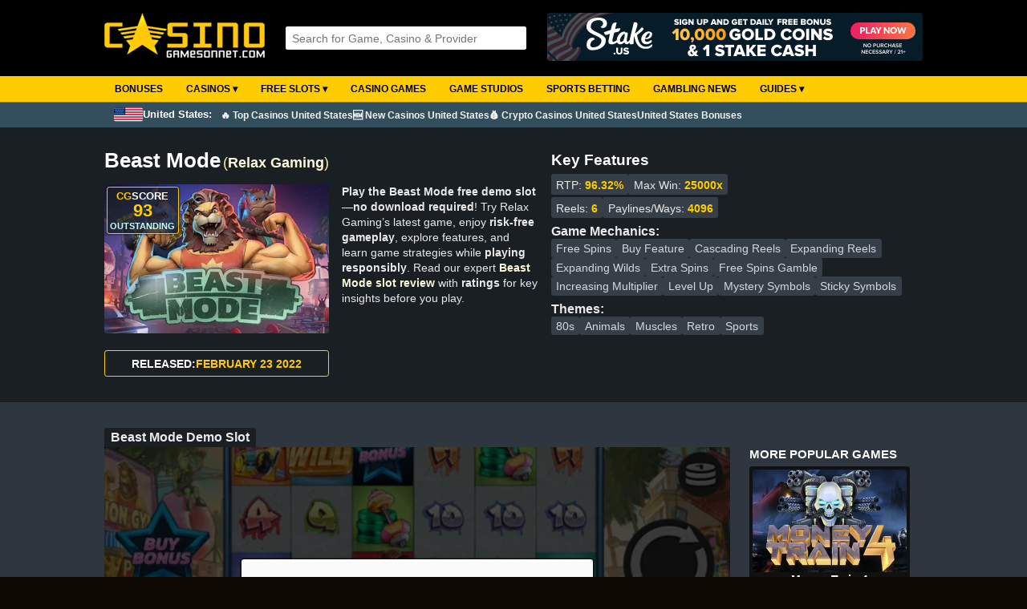

--- FILE ---
content_type: text/html; Charset=utf-8
request_url: https://casinogamesonnet.com/?game=beast-mode&id=4919
body_size: 27524
content:

<!DOCTYPE html>
<html lang="en">
<head>
<!-- Google tag (gtag.js) -->
<script async src="https://www.googletagmanager.com/gtag/js?id=G-HF1Y85HC94"></script>
<script>
  window.dataLayer = window.dataLayer || [];
  function gtag(){dataLayer.push(arguments);}
  gtag('js', new Date());

  gtag('config', 'G-HF1Y85HC94');
</script>

<meta charset="UTF-8">

	
	<title>Beast Mode Slot (Relax Gaming) Review - Play Free Demo</title>
	<meta name="description" content="Play Beast Mode Free Demo Slot From Relax Gaming | Full Review with Rating | Try For Fun | Top Relax Gaming Real Money Casinos">
	<meta name="keywords" content="Beast Mode, Beast Mode slot demo, Beast Mode free play, Beast Mode review, Relax Gaming slots">
	<link rel="canonical" href="https://casinogamesonnet.com/?game=beast-mode&id=4919">
	
	<link rel="stylesheet" href="style/style6.8.css" type="text/css">
<link rel="stylesheet" href="style/mobile4.3.css" type="text/css">
<link rel="stylesheet" href="style/searchboxajax2.9.css" type="text/css">
<link rel="shortcut icon" href="images/favicon.ico" type="image/x-icon">
<meta name="viewport" content="width=device-width, initial-scale=0.86, maximum-scale=3.0, minimum-scale=0.86">  

</head>

<body>

	<div id="head">
		<div id="header">
			
			<div class="logo">			
				<a href="https://casinogamesonnet.com/"><img src="images/logo-top-text.png" alt="Casinogamesonnet.com - Free Casino Games & Reviews"></a>
			</div>  
			 
	    
			<div id="middle">			
				<div id="searchbox">
					<script src="js/ajax_search.js"></script>	
					<script>
					function stripHTML(){
					var re= /<\S[^><]*>/g
					for (i=0; i<arguments.length; i++)
					arguments[i].value=arguments[i].value.replace(re, "").replace(/</g,'').replace(/>/g,'')
					}
					</script>                          
	
					<form id="frmSearch" onSubmit="stripHTML(this.search)" onkeydown="return event.key != 'Enter';">
						<input type="text" title="4 characters minimum" id="q" name="search" onkeyup="searchSuggest();" autocomplete="off" placeholder="Search for Game, Casino & Provider">
						<div id="search_suggest"></div> 
					</form>	
				</div>	      
	    	</div>
	    
			<div id="rightbanner">					
				

	<a title="Stake.us free bonus" rel="nofollow" target="_blank" href="https://casinogamesonnet.com/red.asp?id=545"><img class="banner-top" alt="Stake.us free bonus" src="https://casinogamesonnet.com/images/ads/stake-us-free-bonus.gif"></a>
	
				
			</div>		                              
		</div>	
	</div>
	
	<div id="nav">
			<nav>
		<label for="drop" class="toggle">&#9776;</label>
		<input type="checkbox" id="drop">
		<ul class="menu">
			<li>      
				<a href="https://casinogamesonnet.com/?bonus=best">Bonuses</a>
			</li>
			<li>      
				<!-- Drop Down -->
				<label for="drop-2" class="toggle size">Casinos &#9662;</label>
				<a href="https://casinogamesonnet.com/?online-casinos=best">Casinos &#9662;</a>
				<input type="checkbox" id="drop-2">
				<ul>
					<li><a href="https://casinogamesonnet.com/?online-casinos=best">Online Casinos</a></li>
					
					<li><a href="https://casinogamesonnet.com/?country=united-states">Best Casinos US</a></li>
					
					<li><a href="https://casinogamesonnet.com/?online-casinos=new">New Casinos</a></li>
					<li>          
						<!-- Sub Drop Down -->
						<label for="drop-2-1" class="toggle size">CryptoCurrency Casinos &#9662;</label>
						<a href="https://casinogamesonnet.com/?online-casinos=bitcoin">Bitcoin Casinos &#9656;</a>
						<input type="checkbox" id="drop-2-1">					
						<ul class="col-3">
							<li><a target="_blank" rel="nofollow" href="https://cryptocasinosonnet.com/exchanges.asp?id=40">Buy Crypto</a></li>
							<li><a href="https://casinogamesonnet.com/?online-casinos=no-verification">No ID Verification Casinos</a></li>
							<li><a href="https://casinogamesonnet.com/?casino-payment-methods=apecoin">ApeCoin</a></li>
							<li><a href="https://casinogamesonnet.com/?casino-payment-methods=avalanche">Avalanche</a></li>
							<li><a href="https://casinogamesonnet.com/?casino-payment-methods=binance-coin">Binance Coin</a></li>
							<li><a href="https://casinogamesonnet.com/?casino-payment-methods=binance-usd">Binance USD</a></li>
							<li><a href="https://casinogamesonnet.com/?online-casinos=bitcoin">Bitcoin</a></li>
							<li><a href="https://casinogamesonnet.com/?casino-payment-methods=bitcoin-cash">Bitcoin Cash</a></li>
							<li><a href="https://casinogamesonnet.com/?casino-payment-methods=bitcoin-lightning">Bitcoin Lightning</a></li>
							<li><a href="https://casinogamesonnet.com/?casino-payment-methods=bonk">Bonk</a></li>
							<li><a href="https://casinogamesonnet.com/?casino-payment-methods=cardano">Cardano</a></li>
							<li><a href="https://casinogamesonnet.com/?casino-payment-methods=chainlink">Chainlink</a></li>
							<li><a href="https://casinogamesonnet.com/?casino-payment-methods=cronos">Cronos</a></li>
							<li><a href="https://casinogamesonnet.com/?casino-payment-methods=dai">Dai</a></li>
							<li><a href="https://casinogamesonnet.com/?casino-payment-methods=dash">Dash</a></li>
							<li><a href="https://casinogamesonnet.com/?casino-payment-methods=dogecoin">Dogecoin</a></li>
							<li><a href="https://casinogamesonnet.com/?casino-payment-methods=eos">EOS</a></li>
							<li><a href="https://casinogamesonnet.com/?casino-payment-methods=ethereum">Ethereum</a></li>
							<li><a href="https://casinogamesonnet.com/?casino-payment-methods=floki">FLOKI</a></li>
							<li><a href="https://casinogamesonnet.com/?casino-payment-methods=litecoin">Litecoin</a></li>
							<li><a href="https://casinogamesonnet.com/?casino-payment-methods=monero">Monero</a></li>
							<li><a href="https://casinogamesonnet.com/?casino-payment-methods=nem">Nem</a></li>
							<li><a href="https://casinogamesonnet.com/?casino-payment-methods=neo">Neo</a></li>
							<li><a href="https://casinogamesonnet.com/?casino-payment-methods=pepe">Pepe</a></li>
							<li><a href="https://casinogamesonnet.com/?casino-payment-methods=polkadot">Polkadot</a></li>
							<li><a href="https://casinogamesonnet.com/?casino-payment-methods=ripple">Ripple</a></li>
							<li><a href="https://casinogamesonnet.com/?casino-payment-methods=shiba-inu">Shiba Inu</a></li>
							<li><a href="https://casinogamesonnet.com/?casino-payment-methods=solana">Solana</a></li>
							<li><a href="https://casinogamesonnet.com/?casino-payment-methods=stellar">Stellar</a></li>
							<li><a href="https://casinogamesonnet.com/?casino-payment-methods=tether">Tether</a></li>
							<li><a href="https://casinogamesonnet.com/?casino-payment-methods=tron">TRON</a></li>
							<li><a href="https://casinogamesonnet.com/?casino-payment-methods=trump-coin">TRUMP Coin</a></li>
							<li><a href="https://casinogamesonnet.com/?casino-payment-methods=usd-coin">USD Coin</a></li>
							<li><a href="https://casinogamesonnet.com/?casino-payment-methods=vechain">VeChain</a></li>
							<li><a href="https://casinogamesonnet.com/?casino-payment-methods=verge">Verge</a></li>
							<li><a href="https://casinogamesonnet.com/?casino-payment-methods=xrp">XRP</a></li>
							<li><a href="https://casinogamesonnet.com/?casino-payment-methods=zcash">Zcash</a></li>
						</ul>					              
					</li>
					<li><a href="https://casinogamesonnet.com/?online-casinos=reviews">Casino Reviews</a></li>
					<li><a href="https://casinogamesonnet.com/?online-casinos=low-deposit">Low Deposit Casinos</a></li>
					<li><a href="https://casinogamesonnet.com/?online-casinos=fast-withdrawal">Fast Withdrawal Casinos</a></li>
					<li><a href="https://casinogamesonnet.com/?online-casinos=download">Download Casinos</a></li>
					<li><a href="https://casinogamesonnet.com/?online-casinos=payment-methods">Casino Payment Methods</a></li>
					<li><a href="https://casinogamesonnet.com/?casino-affiliate-programs=true">Casino Affiliate Programs</a></li>
					<li>          
						<!-- Sub Drop Down -->
						<label for="drop-2-2" class="toggle size">Casinos by Country &#9662;</label>
						<a href="#">Casinos by Country &#9656;</a>
						<input type="checkbox" id="drop-2-2">					
						<ul class="col-3">
							<li><a href="https://casinogamesonnet.com/?country=argentina">Argentina</a></li>
							<li><a href="https://casinogamesonnet.com/?country=armenia">Armenia</a></li>
							<li><a href="https://casinogamesonnet.com/?country=australia">Australia</a></li>
							<li><a href="https://casinogamesonnet.com/?country=austria">Austria</a></li>
							<li><a href="https://casinogamesonnet.com/?country=azerbaijan">Azerbaijan</a></li>
							<li><a href="https://casinogamesonnet.com/?country=belarus">Belarus</a></li>
							<li><a href="https://casinogamesonnet.com/?country=belgium">Belgium</a></li>
							<li><a href="https://casinogamesonnet.com/?country=bosnia">Bosnia</a></li>
							<li><a href="https://casinogamesonnet.com/?country=brazil">Brazil</a></li>
							<li><a href="https://casinogamesonnet.com/?country=bulgaria">Bulgaria</a></li>
							<li><a href="https://casinogamesonnet.com/?country=canada">Canada</a></li>
							<li><a href="https://casinogamesonnet.com/?country=chile">Chile</a></li>
							<li><a href="https://casinogamesonnet.com/?country=china">China</a></li>
							<li><a href="https://casinogamesonnet.com/?country=croatia">Croatia</a></li>
							<li><a href="https://casinogamesonnet.com/?country=czechia">Czechia</a></li>
							<li><a href="https://casinogamesonnet.com/?country=cyprus">Cyprus</a></li>
							<li><a href="https://casinogamesonnet.com/?country=denmark">Denmark</a></li>
							<li><a href="https://casinogamesonnet.com/?country=estonia">Estonia</a></li>
							<li><a href="https://casinogamesonnet.com/?country=finland">Finland</a></li>
							<li><a href="https://casinogamesonnet.com/?country=france">France</a></li>
							<li><a href="https://casinogamesonnet.com/?country=georgia">Georgia</a></li>
							<li><a href="https://casinogamesonnet.com/?country=germany">Germany</a></li>
							<li><a href="https://casinogamesonnet.com/?country=greece">Greece</a></li>
							<li><a href="https://casinogamesonnet.com/?country=hungary">Hungary</a></li>
							<li><a href="https://casinogamesonnet.com/?country=iceland">Iceland</a></li>
							<li><a href="https://casinogamesonnet.com/?country=india">India</a></li>
							<li><a href="https://casinogamesonnet.com/?country=indonesia">Indonesia</a></li>
							<li><a href="https://casinogamesonnet.com/?country=ireland">Ireland</a></li>
							<li><a href="https://casinogamesonnet.com/?country=israel">Israel</a></li>
							<li><a href="https://casinogamesonnet.com/?country=italy">Italy</a></li>
							<li><a href="https://casinogamesonnet.com/?country=japan">Japan</a></li>
							<li><a href="https://casinogamesonnet.com/?country=kenya">Kenya</a></li>
							<li><a href="https://casinogamesonnet.com/?country=laos">Laos</a></li>
							<li><a href="https://casinogamesonnet.com/?country=latvia">Latvia</a></li>
							<li><a href="https://casinogamesonnet.com/?country=lithuania">Lithuania</a></li>
							<li><a href="https://casinogamesonnet.com/?country=luxembourg">Luxembourg</a></li>
							<li><a href="https://casinogamesonnet.com/?country=macedonia">Macedonia</a></li>
							<li><a href="https://casinogamesonnet.com/?country=malaysia">Malaysia</a></li>
							<li><a href="https://casinogamesonnet.com/?country=malta">Malta</a></li>
							<li><a href="https://casinogamesonnet.com/?country=mexico">Mexico</a></li>
							<li><a href="https://casinogamesonnet.com/?country=moldova">Moldova</a></li>
							<li><a href="https://casinogamesonnet.com/?country=montenegro">Montenegro</a></li>
							<li><a href="https://casinogamesonnet.com/?country=myanmar">Myanmar</a></li>
							<li><a href="https://casinogamesonnet.com/?country=nepal">Nepal</a></li>
							<li><a href="https://casinogamesonnet.com/?country=netherlands">Netherlands</a></li>
							<li><a href="https://casinogamesonnet.com/?country=new-zealand">New Zealand</a></li>
							<li><a href="https://casinogamesonnet.com/?country=nigeria">Nigeria</a></li>
							<li><a href="https://casinogamesonnet.com/?country=norway">Norway</a></li>
							<li><a href="https://casinogamesonnet.com/?country=pakistan">Pakistan</a></li>
							<li><a href="https://casinogamesonnet.com/?country=peru">Peru</a></li>
							<li><a href="https://casinogamesonnet.com/?country=philippines">Philippines</a></li>
							<li><a href="https://casinogamesonnet.com/?country=poland">Poland</a></li>
							<li><a href="https://casinogamesonnet.com/?country=portugal">Portugal</a></li>
							<li><a href="https://casinogamesonnet.com/?country=romania">Romania</a></li>
							<li><a href="https://casinogamesonnet.com/?country=russia">Russia</a></li>
							<li><a href="https://casinogamesonnet.com/?country=serbia">Serbia</a></li>
							<li><a href="https://casinogamesonnet.com/?country=seychelles">Seychelles</a></li>
							<li><a href="https://casinogamesonnet.com/?country=singapore">Singapore</a></li>
							<li><a href="https://casinogamesonnet.com/?country=slovakia">Slovakia</a></li>
							<li><a href="https://casinogamesonnet.com/?country=slovenia">Slovenia</a></li>
							<li><a href="https://casinogamesonnet.com/?country=south-africa">South Africa</a></li>
							<li><a href="https://casinogamesonnet.com/?country=south-korea">South Korea</a></li>
							<li><a href="https://casinogamesonnet.com/?country=spain">Spain</a></li>
							<li><a href="https://casinogamesonnet.com/?country=sweden">Sweden</a></li>
							<li><a href="https://casinogamesonnet.com/?country=switzerland">Switzerland</a></li>
							<li><a href="https://casinogamesonnet.com/?country=taiwan">Taiwan</a></li>
							<li><a href="https://casinogamesonnet.com/?country=thailand">Thailand</a></li>
							<li><a href="https://casinogamesonnet.com/?country=tunisia">Tunisia</a></li>
							<li><a href="https://casinogamesonnet.com/?country=turkey">Turkey</a></li>
							<li><a href="https://casinogamesonnet.com/?country=ukraine">Ukraine</a></li>
							<li><a href="https://casinogamesonnet.com/?country=united-arab-emirates">United Arab Emirates</a></li>
							<li><a href="https://casinogamesonnet.com/?country=united-kingdom">United Kingdom</a></li>
							<li><a href="https://casinogamesonnet.com/?country=united-states">United States</a></li>
							<li><a href="https://casinogamesonnet.com/?country=vietnam">Vietnam</a></li>
						</ul>					              
					</li>
					<li>          
						<!-- Sub Drop Down -->
						<label for="drop-2-3" class="toggle size">Casinos by License &#9662;</label>
						<a href="#">Casinos by License &#9656;</a>
						<input type="checkbox" id="drop-2-3">					
						<ul class="col-3">
							<li><a href="https://casinogamesonnet.com/?license=alderney">Alderney (AGCC)</a></li>
							<li><a href="https://casinogamesonnet.com/?license=anjouan">Anjouan (AOFA)</a></li>
							<li><a href="https://casinogamesonnet.com/?license=curacao">Curacao</a></li>
							<li><a href="https://casinogamesonnet.com/?license=denmark">Denmark (DGA)</a></li>
							<li><a href="https://casinogamesonnet.com/?license=estonia">Estonia (Estonian Tax and Customs Board)</a></li>
							<li><a href="https://casinogamesonnet.com/?license=germany">Germany (GlüStV)</a></li>
							<li><a href="https://casinogamesonnet.com/?license=gibraltar">Gibraltar (GRA)</a></li>
							<li><a href="https://casinogamesonnet.com/?license=kahnawake">Kahnawake (KGC)</a></li>
							<li><a href="https://casinogamesonnet.com/?license=malta">Malta (MGA)</a></li>
							<li><a href="https://casinogamesonnet.com/?license=ontario">Ontario (AGCO)</a></li>
							<li><a href="https://casinogamesonnet.com/?license=sweden">Sweden (SGA)</a></li>
							<li><a href="https://casinogamesonnet.com/?license=united-kingdom">United Kingdom (UKGC)</a></li>
							<li><a href="https://casinogamesonnet.com/?license=united-states">United States</a></li>
							<li><a href="https://casinogamesonnet.com/?license=costa-rica">Costa Rica</a></li>
						</ul>					              
					</li>
				</ul>
			</li>
			<li> 
				<!-- Drop Down -->
				<label for="drop-3" class="toggle size">Free Slots &#9662;</label>
				<a href="https://casinogamesonnet.com/?slots=best">Free Slots &#9662;</a>
				<input type="checkbox" id="drop-3">
				<ul>
					<li><a href="https://casinogamesonnet.com/?slots=best">Best Online Slots</a></li>
					<li><a href="https://casinogamesonnet.com/?slots=new">New Slots</a></li>
					<li><a href="https://casinogamesonnet.com/?slots=upcoming">Upcoming Slots</a></li>
					<li><a href="https://casinogamesonnet.com/?slots=free-slots-no-download">Free Slots No Download</a></li>
					<li><a href="https://casinogamesonnet.com/?slots=features&f=megaways">Megaways Slots</a></li>
					<li><a href="https://casinogamesonnet.com/?slots=features&f=buy-feature">Bonus Buy Slots</a></li>
					<li><a href="https://casinogamesonnet.com/?slots=high-rtp">High RTP Slots</a></li>
					<li><a href="https://casinogamesonnet.com/?slots=game-studios">Slots Providers</a></li>
					
					<li>          
						<!-- Sub Drop Down -->
						<label for="drop-3-1" class="toggle size">Best Slots by Year &#9662;</label>
						<a href="#">Best Slots by Year &#9656;</a>
						<input type="checkbox" id="drop-3-1">          
						<ul class="col-3">
							<li><a href="https://casinogamesonnet.com/?slots=best&year=2024">Best Slots 2024</a></li>
							<li><a href="https://casinogamesonnet.com/?slots=best&year=2023">Best Slots 2023</a></li>
							<li><a href="https://casinogamesonnet.com/?slots=best&year=2022">Best Slots 2022</a></li>
              				<li><a href="https://casinogamesonnet.com/?slots=best&year=2021">Best Slots 2021</a></li>
							<li><a href="https://casinogamesonnet.com/?slots=best&year=2020">Best Slots 2020</a></li>
							<li><a href="https://casinogamesonnet.com/?slots=best&year=2019">Best Slots 2019</a></li>
							<li><a href="https://casinogamesonnet.com/?slots=best&year=2018">Best Slots 2018</a></li>
							<li><a href="https://casinogamesonnet.com/?slots=best&year=2017">Best Slots 2017</a></li>
							<li><a href="https://casinogamesonnet.com/?slots=best&year=2016">Best Slots 2016</a></li>
							<li><a href="https://casinogamesonnet.com/?slots=best&year=2015">Best Slots 2015</a></li>
							<li><a href="https://casinogamesonnet.com/?slots=best&year=2014">Best Slots 2014</a></li>
							<li><a href="https://casinogamesonnet.com/?slots=best&year=2013">Best Slots 2013</a></li>
							<li><a href="https://casinogamesonnet.com/?slots=best&year=2012">Best Slots 2012</a></li>
							<li><a href="https://casinogamesonnet.com/?slots=best&year=2011">Best Slots 2011</a></li>
							<li><a href="https://casinogamesonnet.com/?slots=best&year=2010">Best Slots 2010</a></li>
							<li><a href="https://casinogamesonnet.com/?slots=best&year=2009">Best Slots 2009</a></li>
						</ul>
					</li>
				</ul>
			</li>
			<li>      
				<a href="https://casinogamesonnet.com/?casinogames=best">Casino Games</a>
			</li>
			<li>      
				<a href="https://casinogamesonnet.com/?slots=game-studios">Game Studios</a>
			</li>
			<li>      
				<a href="https://casinogamesonnet.com/?sports-betting=best">Sports Betting</a>
			</li>
			<li>      
				<a href="https://casinogamesonnet.com/?newslist=all">Gambling News</a>
			</li>
			<li>      
				<!-- Drop Down -->
				<label for="drop-5" class="toggle size">Guides &#9662;</label>
				<a href="#">Guides &#9662;</a>
				<input type="checkbox" id="drop-5">      
				<ul class="subtext">
					<li><a href="https://casinogamesonnet.com/?guide=how-to-play-online-slots">How to Play Online Slots</a></li>
					<li><a href="https://casinogamesonnet.com/?guide=how-to-find-the-best-slots-payback">How to Find the Best Slots Payback</a></li>
					<li><a href="https://casinogamesonnet.com/?online-casinos=best">How to Find the Best Online Casinos</a></li>
					<li><a href="https://casinogamesonnet.com/?online-casinos=bitcoin">Cryptocurrency Guide for Online Casino Players</a></li>
					<li><a href="https://casinogamesonnet.com/?guide=different-online-casino-bonuses-and-how-they-work">Different Online Casino Bonuses and How They Work</a></li>
					<li><a href="https://casinogamesonnet.com/?guide=most-popular-deposit-methods-at-online-casinos">Most Popular Deposit Methods at Online Casinos</a></li>
					<li><a href="https://casinogamesonnet.com/?news=big-bass-bonanza-slot-series:-the-ultimate-guide">Big Bass Bonanza Slot Series Guide</a></li>
					<li><a href="https://casinogamesonnet.com/?guide=reactoonz-slot-series-by-play-n-go:-alien-chaos-meets-grid-based-wins">Reactoonz Slot Series by Play'n GO</a></li>
					<li><a href="https://casinogamesonnet.com/?guide=how-to-play-real-money-blackjack-online">How to Play Real Money Blackjack Online</a></li>
					<li><a href="https://casinogamesonnet.com/?casino-affiliate-programs=true">Best Casino Affiliate Programs to Boost Your Income</a></li>
					<li><a href="https://casinogamesonnet.com/?slots=free-pokies-no-download">Free Pokies No Download</a></li>
				</ul>			
			</li>	
		</ul>
	</nav>	
	</div>
	
	<div id="nav-country">
		<div>
		
			<span><img src="images/countries/united-states.gif"> United States: </span>
			<ul>
				<li>      
					<a href="https://casinogamesonnet.com/?country=united-states">🔥 Top Casinos United States</a>
				</li>
				<li>      
					<a href="https://casinogamesonnet.com/?online-casinos=new">🆕 New Casinos United States</a>
				</li>
				<li>      
					<a href="https://casinogamesonnet.com/?online-casinos=bitcoin">💰 Crypto Casinos United States</a>
				</li>
				<li>      
					<a href="https://casinogamesonnet.com/?bonus=welcome-package">United States Bonuses</a>
				</li>
			</ul>
		
		</div>
	</div>
	

<d-sect>
	<slot-review>
		<div class="info">
			<div class="title">
				<h1>Beast Mode</h1>
				<span class="provider">(<a href="https://casinogamesonnet.com/?slots=relax-gaming">Relax Gaming</a>)</span>
			</div>	
			<div class="img">
					
					<img src="https://casinogamesonnet.com/images/slots/beast-mode-slot-logo.webp" alt="Beast Mode Slot Logo – Free Play Demo by Relax Gaming" loading="lazy">
				
				<div class="Score">			
					CG<span class="Score-colW">SCORE</span>
					<span class="Score-Points">93</span>
					
						<span class="Score-Rating Outstanding">Outstanding</span>
					
					<div class="Score-exp">
						<p>This is our own slot rating based on how popular the slot is, RTP (Return To Player) and Big Win potential.</p>
					</div>
				</div>
				
			</div>
			
			<p><strong>Play the Beast Mode free demo slot—no download required</strong>! Try Relax Gaming’s latest game, enjoy <strong>risk-free gameplay</strong>, explore features, and learn game strategies while <strong>playing responsibly</strong>. Read our expert <a href="#slot-review">Beast Mode slot review</a> with <strong>ratings</strong> for key insights before you play.</p>
			
			
				<p class="release"><span>Released:</span>February 23 2022</p>
																		
		</div>			
		<div class="fact-list">
			<span>Key Features</span>
			<ul class="one">
				
					<li>RTP: <b>96.32%</b></li>
				
					<li>Max Win: <b>25000x</b></li>
				
			</ul>
			<ul class="one" style="margin-top:0.2rem;">		
				
					<li>Reels: <b>6</b></li>
					 
					<li>Paylines/Ways: <b>4096</b></li>
							
			</ul>
			<b>Game Mechanics:</b>
			<ul class="three">
				
					<li>
						
							<a href="https://casinogamesonnet.com/?slots=features&f=free-spins">Free Spins</a>
						
						<a href="https://casinogamesonnet.com/?slots=features&f=buy-feature">Buy Feature</a> 
						
						<a href="https://casinogamesonnet.com/?slots=features&f=cascading-reels">Cascading Reels</a> 
						
						<a href="https://casinogamesonnet.com/?slots=features&f=expanding-reels">Expanding Reels</a> 
						
						<a href="https://casinogamesonnet.com/?slots=features&f=expanding-wilds">Expanding Wilds</a> 
						
						<a href="https://casinogamesonnet.com/?slots=features&f=extra-spins">Extra Spins</a> 
						
						<a href="https://casinogamesonnet.com/?slots=features&f=free-spins-gamble">Free Spins Gamble</a> 
						
						<a href="https://casinogamesonnet.com/?slots=features&f=increasing-multiplier">Increasing Multiplier</a> 
						
						<a href="https://casinogamesonnet.com/?slots=features&f=level-up">Level Up</a> 
						
						<a href="https://casinogamesonnet.com/?slots=features&f=mystery-symbols">Mystery Symbols</a> 
						
						<a href="https://casinogamesonnet.com/?slots=features&f=sticky-symbols">Sticky Symbols</a> 
						
					</li> 
				
			</ul>
			<b>Themes:</b>
			<ul class="three">
				
					<li>
						
						<a rel="nofollow" href="https://casinogamesonnet.com/?slots=themes&t=80s">80s</a> 
						
						<a rel="nofollow" href="https://casinogamesonnet.com/?slots=themes&t=animals">Animals</a> 
						
						<a rel="nofollow" href="https://casinogamesonnet.com/?slots=themes&t=muscles">Muscles</a> 
						
						<a rel="nofollow" href="https://casinogamesonnet.com/?slots=themes&t=retro">Retro</a> 
						
						<a rel="nofollow" href="https://casinogamesonnet.com/?slots=themes&t=sports">Sports</a> 
						
					</li> 
				
			</ul>			
		</div>
	</slot-review>
</d-sect>

<l-sect>
	<title-box>
		<h2 class="slotreview">Beast Mode Demo Slot</h2>
	</title-box>
	<div id="homepagelist">
		
				<div id="PlaySlot" class="PlayW">
					<iframe id="frame" scrolling="no" name="Beast Mode" title="Beast Mode demo slot"></iframe>
					<div id="verification" class="verification" style="background:url(/images/slots/beast-mode-slot-base-game.webp) no-repeat;background-size:cover;background-position:center;">
						<div class="verification-inner">
							<div>
								<p class="first">Responsible Gaming</p>
								<p>You have to be 18 years or older to play our demo games. Please confirm that you are of the legal age to proceed:</p>
								<button class="verification-button" onclick="decline()">I'm under 18, go back</button>
								<button class="verification-button" onclick="confirm()">Yes, I'm over 18</button>
							</div>
						</div>
					</div>
					<script>
						var frame = document.getElementById("frame");
							function decline() {
							location.href = 'https://casinogamesonnet.com';
							}
							function confirm() {
							document.getElementById("verification").style.display = "none";
							frame.src="https://d2drhksbtcqozo.cloudfront.net/casino/launcher.html?channel=web&moneymode=fun&jurisdiction=MT&partnerid=1&apex=1&fullscreen=false&lang=en_US&gameid=beastmode"
							}
					</script>
			
			<div class="rp"><a title="Play at MyStake Casino" target="_blank" rel="nofollow" href="https://casinogamesonnet.com/red.asp?id=597">Real Play</a></div>
		

		<script src="js/ajax_reportslot.js"></script>
		<div class="report">Not working? <button onclick="toggleRep();">Report here</button>
			<div class="show-report" id="show-report">
				<span>Answer the security question to report slot:</span>
				<form action="POST">
				<input type="hidden" id="slotId" value="4919">
				<input type="text" id="controlNr" value="" placeholder="1+2= ? ">
		    	<input type="button" onClick="reportSlot()" class="report-button" value="Report slot">
				</form>
				<p class="done" id="done"></p>
		    <span class="vpntxt">The game not working? <a target="_blank" rel="nofollow" href="https://casinogamesonnet.com/gopartners.asp?id=16">Try using a VPN</a>.</span>
			</div>
		</div>
		<script>
		function toggleRep() {
			var x = document.getElementById("show-report");
			if (x.style.display === "block") {
				x.style.display = "none";
			} else {
				x.style.display = "block";
			}
		}
		</script>	
  
		</div>

		<div id="PlaySlotList">
			
			<span class="Head">MORE POPULAR GAMES</span>
		  	<slot-list class="mGameScroll">
		    
		    
		      
		      	<slot-box-small>
					<slot-image>
						<a href="https://casinogamesonnet.com/?game=money-train-4&id=6099">
						
						<img title="Play Money Train 4 free demo slot" alt="Try Money Train 4 free demo slot" src="/images/slots/money-train-4-slot-logo.webp" loading="lazy">
						
						</a>
					</slot-image>
					<slot-name><a href="https://casinogamesonnet.com/?game=money-train-4&id=6099">Money Train 4</a></slot-name>
				</slot-box-small>
		    
		      
		      	<slot-box-small>
					<slot-image>
						<a href="https://casinogamesonnet.com/?game=money-train-3&id=4004">
						
						<img title="Play Money Train 3 free demo slot" alt="Try Money Train 3 free demo slot" src="/images/slots/money-train-3-slot-logo.webp" loading="lazy">
						
						</a>
					</slot-image>
					<slot-name><a href="https://casinogamesonnet.com/?game=money-train-3&id=4004">Money Train 3</a></slot-name>
				</slot-box-small>
		    
		      
		      	<slot-box-small>
					<slot-image>
						<a href="https://casinogamesonnet.com/?game=money-train-2&id=3585">
						
						<img title="Play Money Train 2 free demo slot" alt="Try Money Train 2 free demo slot" src="/images/slots/money-train-2-slot-logo.jpg" loading="lazy">
						
						</a>
					</slot-image>
					<slot-name><a href="https://casinogamesonnet.com/?game=money-train-2&id=3585">Money Train 2</a></slot-name>
				</slot-box-small>
		    
		      
		      	<slot-box-small>
					<slot-image>
						<a href="https://casinogamesonnet.com/?game=helios-fury&id=4622">
						
						<img title="Play Helios Fury free demo slot" alt="Try Helios Fury free demo slot" src="/images/slots/helios-fury-slot-logo.webp" loading="lazy">
						
						</a>
					</slot-image>
					<slot-name><a href="https://casinogamesonnet.com/?game=helios-fury&id=4622">Helios Fury</a></slot-name>
				</slot-box-small>
		    
		      
		      	<slot-box-small>
					<slot-image>
						<a href="https://casinogamesonnet.com/?game=space-miners&id=4947">
						
						<img title="Play Space Miners free demo slot" alt="Try Space Miners free demo slot" src="/images/slots/space-miners-slot-logo.webp" loading="lazy">
						
						</a>
					</slot-image>
					<slot-name><a href="https://casinogamesonnet.com/?game=space-miners&id=4947">Space Miners</a></slot-name>
				</slot-box-small>
		    
		      
			</slot-list>    
		</div>
	</div>
</l-sect>



<g-sect>	
	
		
		<title-box>
			<span class="startHeadline">PLAY BEAST MODE WITH REAL MONEY HERE <img class="PlayArrow" src="images/down-arrow-white.png" alt="Where to play Beast Mode"></span>
			<span class="MGL"><a rel="nofollow" href="https://casinogamesonnet.com/?list=relax-gaming-casino">MORE RELAX GAMING CASINOS</a></span>
		</title-box>

		
	
	<div class="scrollOuter">        
    	<div class="scrollInner">
			<casino-list class="casino-horizontal">
			
				
		
				<casino-box>
					<div class="Logo">
						<img class="c-logo" alt="BC.Game Casino" loading="lazy" src="images/casinologos/large/bc-game-casino-logo.png">
						
					</div>
					
					<a class="Names" title="BC.Game Casino Review and Bonus Codes" href="https://casinogamesonnet.com/?review=bc.game-casino">BC.Game Casino</a>							
							
					
						<img class="Rate" title="Rating 4.5/5" alt="Rating 4.5/5" src="images/rating-4-5.webp" loading="lazy">
					

					<casino-info>
						98+ Game Providers
						<p>Curacao-License</p>
						
					</casino-info>

					
					
						<bonus-box class="noBord pb05">
							        
								<span class="BonusType FirstDeposit">1st Deposit</span>
											
								<div class="BAmount">180% up to 1 BTC Wager Free*
									
								</div>
							

							<div class="bonusterms">Bonus T&C Apply
								
								<span class="termstext wider">					
								
									<span class="BCode">No bonus code required</span>
								        
									<span class="BMinDep">Min. deposit: 0.010 BTC</span>
								
									<span class="BWager">Wager requirement: 0X</span>
									
					
								<a class="bInfo" rel="nofollow" href="https://casinogamesonnet.com/?bonusinfo=bc.game-casino-1-btc-wager-free-1st-deposit-bonus&id=694">More bonus info</a>
					
								
									<a class="termsbutton" rel="nofollow" target="_blank" href="https://casinogamesonnet.com/red.asp?id=187">Full Bonus T&C</a>
								
								</span>
								
							</div>             
								
							
								<a class="Button" rel="nofollow" target="_blank" href="https://casinogamesonnet.com/red.asp?id=187">Get Bonus</a>
							
								<span class="terms">18+ | <a target="_blank" rel="nofollow" href="https://casinogamesonnet.com/red.asp?id=187">T&C Apply</a> | Play Responsibly | BeGambleAware.org</span>
							
							
							<span class="terms">*Bonus may vary depending on country.</span>
				
						</bonus-box>	

												

				</casino-box>

				
		
				<casino-box>
					<div class="Logo">
						<img class="c-logo" alt="Mirax Casino" loading="lazy" src="images/casinologos/large/mirax-casino-logo.png">
						
					</div>
					
					<a class="Names" title="Mirax Casino Review and Bonus Codes" href="https://casinogamesonnet.com/?review=mirax-casino">Mirax Casino</a>							
							
					
						<img class="Rate" title="Rating 3.4/5" alt="Rating 3.4/5" src="images/rating-3-5.webp" loading="lazy">
					

					<casino-info>
						84+ Game Providers
						<p>Curacao-License</p>
						
					</casino-info>

					
					
						<bonus-box class="noBord pb05">
							        
								<span class="BonusType FirstDeposit">1st Deposit</span>
											
								<div class="BAmount">100% up to $/€200 + 50 Free Spins*
									
								</div>
							

							<div class="bonusterms">Bonus T&C Apply
								
								<span class="termstext wider">					
								
									<span class="BCode">No bonus code required</span>
								        
									<span class="BMinDep">Min. deposit: $/€20</span>
								
									<span class="BWager">Wager requirement: 30X</span>
									
					
								<a class="bInfo" rel="nofollow" href="https://casinogamesonnet.com/?bonusinfo=mirax-casino-/200-50-free-spins-1st-deposit-bonus&id=728">More bonus info</a>
					
								
									<a class="termsbutton" rel="nofollow" target="_blank" href="https://casinogamesonnet.com/red.asp?id=541">Full Bonus T&C</a>
								
								</span>
								
							</div>             
								
							
								<a class="Button" rel="nofollow" target="_blank" href="https://casinogamesonnet.com/red.asp?id=541">Get Bonus</a>
							
								<span class="terms">18+ | <a target="_blank" rel="nofollow" href="https://casinogamesonnet.com/red.asp?id=541">T&C Apply</a> | Play Responsibly | BeGambleAware.org</span>
							
							
							<span class="terms">*Bonus may vary depending on country.</span>
				
						</bonus-box>	

												

				</casino-box>

				
		
				<casino-box>
					<div class="Logo">
						<img class="c-logo" alt="Eddy Vegas Casino" loading="lazy" src="images/casinologos/large/eddy-vegas-casino-logo.webp">
						
							<img title="Players from United States allowed" class="Flag" alt="United States" src="images/countries/united-states.gif">
							
					</div>
					
					<a class="Names" title="Eddy Vegas Casino Review and Bonus Codes" href="https://casinogamesonnet.com/?review=eddy-vegas-casino">Eddy Vegas Casino</a>							
							
					
						<img class="Rate" title="Rating 3.3/5" alt="Rating 3.3/5" src="images/rating-3-5.webp" loading="lazy">
					

					<casino-info>
						35+ Game Providers
						<p>Curacao-License</p>
						
					</casino-info>

					
					
						<bonus-box class="noBord pb05">
							        
								<span class="BonusType FirstDeposit">1st Deposit</span>
											
								<div class="BAmount">100% up to $400*
									
									<div class="infomark">
										<img src="images/infomark.gif" alt="bonusinfo">
										<span>There is a No Deposit Bonus available: <a rel="nofollow" target="_blank" href="https://casinogamesonnet.com/red.asp?id=9">15 Free Spins</a></span>
									</div>
									
								</div>
							

							<div class="bonusterms">Bonus T&C Apply
								
								<span class="termstext wider">					
								
									<span class="BCode">No bonus code required</span>
								        
									<span class="BMinDep">Min. deposit: $10</span>
								
									<span class="BWager">Wager requirement: 30X</span>
									
					
								<a class="bInfo" rel="nofollow" href="https://casinogamesonnet.com/?bonusinfo=eddy-vegas-casino-400-1st-deposit-bonus&id=987">More bonus info</a>
					
								
									<a class="termsbutton" rel="nofollow" target="_blank" href="https://casinogamesonnet.com/red.asp?id=9">Full Bonus T&C</a>
								
								</span>
								
							</div>             
								
							
								<a class="Button" rel="nofollow" target="_blank" href="https://casinogamesonnet.com/red.asp?id=9">Get Bonus</a>
							
								<span class="terms">18+ | <a target="_blank" rel="nofollow" href="https://casinogamesonnet.com/red.asp?id=9">T&C Apply</a> | Play Responsibly | BeGambleAware.org</span>
							
							
							<span class="terms">*Bonus may vary depending on country.</span>
				
						</bonus-box>	

												

				</casino-box>

				
		
				<casino-box>
					<div class="Logo">
						<img class="c-logo" alt="FortuneJack Casino" loading="lazy" src="images/casinologos/large/fortune-jack-casino-logo.png">
						
							<img title="Players from United States allowed" class="Flag" alt="United States" src="images/countries/united-states.gif">
							
					</div>
					
					<a class="Names" title="FortuneJack Casino Review and Bonus Codes" href="https://casinogamesonnet.com/?review=fortunejack-casino">FortuneJack Casino</a>							
							
					
						<img class="Rate" title="Rating 4.6/5" alt="Rating 4.6/5" src="images/rating-4-5.webp" loading="lazy">
					

					<casino-info>
						37+ Game Providers
						<p>Curacao-License</p>
						
					</casino-info>

					
					
						<bonus-box class="noBord pb05">
							        
								<span class="BonusType FirstDeposit">1st Deposit</span>
											
								<div class="BAmount">110% up to 1.5 BTC + 250 Free Spins*
									
									<div class="infomark">
										<img src="images/infomark.gif" alt="bonusinfo">
										<span>There is a No Deposit Bonus available: 
										<a class="termsbutton" rel="nofollow" target="_blank" href="https://casinogamesonnet.com/bonus.asp?id=526">100 Free Spins (Wager-free)</a></span>
									</div>
									
								</div>
							

							<div class="bonusterms">Bonus T&C Apply
								
								<span class="termstext wider">					
								
									<span class="BCode">No bonus code required</span>
								        
									<span class="BMinDep">Min. deposit: 0.005 BTC</span>
								
									<span class="BWager">Wager requirement: 30X</span>
									
					
								<a class="bInfo" rel="nofollow" href="https://casinogamesonnet.com/?bonusinfo=fortunejack-casino-1.5-btc-250-free-spins-1st-deposit-bonus&id=523">More bonus info</a>
					
								
									<a class="termsbutton" rel="nofollow" target="_blank" href="https://casinogamesonnet.com/red.asp?id=197">Full Bonus T&C</a>
								
								</span>
								
							</div>             
								
							
								<a class="Button" rel="nofollow" target="_blank" href="https://casinogamesonnet.com/red.asp?id=197">Get Bonus</a>
							
								<span class="terms">18+ | <a target="_blank" rel="nofollow" href="https://casinogamesonnet.com/red.asp?id=197">T&C Apply</a> | Play Responsibly | BeGambleAware.org</span>
							
							
							<span class="terms">*Bonus may vary depending on country.</span>
				
						</bonus-box>	

												

				</casino-box>

				
		
				<casino-box>
					<div class="Logo">
						<img class="c-logo" alt="LuckyDays Casino" loading="lazy" src="images/casinologos/large/luckydays-casino-logo.webp">
						
							<img title="Players from United States allowed" class="Flag" alt="United States" src="images/countries/united-states.gif">
							
					</div>
					
					<a class="Names" title="LuckyDays Casino Review and Bonus Codes" href="https://casinogamesonnet.com/?review=luckydays-casino">LuckyDays Casino</a>							
							
					
						<img class="Rate" title="Rating 4.3/5" alt="Rating 4.3/5" src="images/rating-4-5.webp" loading="lazy">
					

					<casino-info>
						53+ Game Providers
						<p>Curacao-License</p>
						
					</casino-info>

					
					
						<bonus-box class="noBord pb05">
							        
								<span class="BonusType FirstDeposit">1st Deposit</span>
											
								<div class="BAmount">100% up to $/€100 + 100 Free Spins*
									
								</div>
							

							<div class="bonusterms">Bonus T&C Apply
								
								<span class="termstext wider">					
								
									<span class="BCode">No bonus code required</span>
								        
									<span class="BMinDep">Min. deposit: $/€20</span>
								
									<span class="BWager">Wager requirement: 25X</span>
									
					
								<a class="bInfo" rel="nofollow" href="https://casinogamesonnet.com/?bonusinfo=luckydays-casino-/100-100-free-spins-1st-deposit-bonus&id=754">More bonus info</a>
					
								
									<a class="termsbutton" rel="nofollow" target="_blank" href="https://casinogamesonnet.com/terms.asp?id=528">Full Bonus T&C</a>
								
								</span>
								
							</div>             
								
							
								<a class="Button" rel="nofollow" target="_blank" href="https://casinogamesonnet.com/red.asp?id=528">Get Bonus</a>
							
								<span class="terms">18+ | <a target="_blank" rel="nofollow" href="https://casinogamesonnet.com/terms.asp?id=528">T&C Apply</a> | Play Responsibly | BeGambleAware.org</span>
							
							
							<span class="terms">*Bonus may vary depending on country.</span>
				
						</bonus-box>	

												

				</casino-box>

				
		
				<casino-box>
					<div class="Logo">
						<img class="c-logo" alt="MyStake Casino" loading="lazy" src="images/casinologos/large/mystake-casino-logo.webp">
						
							<img title="Players from United States allowed" class="Flag" alt="United States" src="images/countries/united-states.gif">
							
					</div>
					
					<a class="Names" title="MyStake Casino Review and Bonus Codes" href="https://casinogamesonnet.com/?review=mystake-casino">MyStake Casino</a>							
							
					
						<img class="Rate" title="Rating 4.2/5" alt="Rating 4.2/5" src="images/rating-4.webp" loading="lazy">
					

					<casino-info>
						94+ Game Providers
						<p>Curacao-License</p>
						
					</casino-info>

					
					
						<bonus-box class="noBord pb05">
							        
								<span class="BonusType FirstDeposit">1st Deposit</span>
											
								<div class="BAmount">150% up to $/€750*
									
									<div class="infomark">
										<img src="images/infomark.gif" alt="bonusinfo">
										<span>There is a No Deposit Bonus available: <a rel="nofollow" target="_blank" href="https://casinogamesonnet.com/red.asp?id=597">30 Free Spins</a></span>
									</div>
									
								</div>
							

							<div class="bonusterms">Bonus T&C Apply
								
								<span class="termstext wider">					
								
									<span class="BCode">No bonus code required</span>
								        
									<span class="BMinDep">Min. deposit: $/€20</span>
								
									<span class="BWager">Wager requirement: 30X</span>
									
					
								<a class="bInfo" rel="nofollow" href="https://casinogamesonnet.com/?bonusinfo=mystake-casino-/750-1st-deposit-bonus&id=908">More bonus info</a>
					
								
									<a class="termsbutton" rel="nofollow" target="_blank" href="https://casinogamesonnet.com/red.asp?id=597">Full Bonus T&C</a>
								
								</span>
								
							</div>             
								
							
								<a class="Button" rel="nofollow" target="_blank" href="https://casinogamesonnet.com/red.asp?id=597">Get Bonus</a>
							
								<span class="terms">18+ | <a target="_blank" rel="nofollow" href="https://casinogamesonnet.com/red.asp?id=597">T&C Apply</a> | Play Responsibly | BeGambleAware.org</span>
							
							
							<span class="terms">*Bonus may vary depending on country.</span>
				
						</bonus-box>	

												

				</casino-box>

				
		
				<casino-box>
					<div class="Logo">
						<img class="c-logo" alt="Snatch Casino" loading="lazy" src="images/casinologos/large/snatch-casino-logo.webp">
						
							<img title="Players from United States allowed" class="Flag" alt="United States" src="images/countries/united-states.gif">
							
					</div>
					
					<a class="Names" title="Snatch Casino Review and Bonus Codes" href="https://casinogamesonnet.com/?review=snatch-casino">Snatch Casino</a>							
							
					
						<img class="Rate" title="Rating 4.2/5" alt="Rating 4.2/5" src="images/rating-4.webp" loading="lazy">
					

					<casino-info>
						80+ Game Providers
						<p>Curacao-License</p>
						
					</casino-info>

					
					
						<bonus-box class="noBord pb05">
							        
								<span class="BonusType FirstDeposit">1st Deposit</span>
											
								<div class="BAmount">200% up to $/€1000 + 100 Free Spins*
									
								</div>
							

							<div class="bonusterms">Bonus T&C Apply
								
								<span class="termstext wider">					
								
									<span class="BCode">No bonus code required</span>
								        
									<span class="BMinDep">Min. deposit: $/€15</span>
								
									<span class="BWager">Wager requirement: 40X</span>
									
					
								<a class="bInfo" rel="nofollow" href="https://casinogamesonnet.com/?bonusinfo=snatch-casino-/1000-100-free-spins-1st-deposit-bonus&id=1207">More bonus info</a>
					
								
									<a class="termsbutton" rel="nofollow" target="_blank" href="https://casinogamesonnet.com/red.asp?id=694">Full Bonus T&C</a>
								
								</span>
								
							</div>             
								
							
								<a class="Button" rel="nofollow" target="_blank" href="https://casinogamesonnet.com/red.asp?id=694">Get Bonus</a>
							
								<span class="terms">18+ | <a target="_blank" rel="nofollow" href="https://casinogamesonnet.com/red.asp?id=694">T&C Apply</a> | Play Responsibly | BeGambleAware.org</span>
							
							
							<span class="terms">*Bonus may vary depending on country.</span>
				
						</bonus-box>	

												

				</casino-box>

				
		
				<casino-box>
					<div class="Logo">
						<img class="c-logo" alt="Swift Casino" loading="lazy" src="images/casinologos/large/swift-casino-logo.webp">
						
							<img title="Players from United States allowed" class="Flag" alt="United States" src="images/countries/united-states.gif">
							
					</div>
					
					<a class="Names" title="Swift Casino Review and Bonus Codes" href="https://casinogamesonnet.com/?review=swift-casino">Swift Casino</a>							
							
					
						<img class="Rate" title="Rating 3.9/5" alt="Rating 3.9/5" src="images/rating-4.webp" loading="lazy">
					

					<casino-info>
						48+ Game Providers
						<p>Malta-License (EU)</p>
						
					</casino-info>

					
					
						<bonus-box class="noBord pb05">
							        
								<span class="BonusType FirstDeposit">1st Deposit</span>
											
								<div class="BAmount">100% up to $/€100 + 50 Free Spins*
									
								</div>
							

							<div class="bonusterms">Bonus T&C Apply
								
								<span class="termstext wider">Automatically credited upon deposit. Cancellation can be requested. First Deposit Only. Max. Bonus €100. Maximum amount of Free Spins is 50. Game: Book of Dead, Spin Value: €0.10. WR of 30x Deposit + Bonus amount and 60x Free Spin winnings amount (only Slots count) within 30 days. Max bet is 10% (min €0.10) of the free spin winnings and bonus amount or €5 (lowest amount applies). Spins must be used and/or Bonus must be claimed before using deposited funds. Deposit/Welcome Bonus can only be claimed once every 72 hours across all Casinos.
									<a class="termsbutton" rel="nofollow" target="_blank" href="https://casinogamesonnet.com/bonusterms.asp?id=660">Full Bonus T&C</a>
								
								</span>
								
							</div>             
								
							
								<a class="Button" rel="nofollow" target="_blank" href="https://casinogamesonnet.com/red.asp?id=456">Get Bonus</a>
							
								<span class="terms">18+ | <a target="_blank" rel="nofollow" href="https://casinogamesonnet.com/red.asp?id=456">T&C Apply</a> | Play Responsibly | BeGambleAware.org</span>
							
							
							<span class="terms">*Bonus may vary depending on country.</span>
				
						</bonus-box>	

												

				</casino-box>

				
		
				<casino-box>
					<div class="Logo">
						<img class="c-logo" alt="Brasil777 Casino" loading="lazy" src="images/casinologos/large/brasil777-casino-logo.webp">
						
							<img title="Players from United States allowed" class="Flag" alt="United States" src="images/countries/united-states.gif">
							
					</div>
					
					<a class="Names" title="Brasil777 Casino Review and Bonus Codes" href="https://casinogamesonnet.com/?review=brasil777-casino">Brasil777 Casino</a>							
							
					
						<img class="Rate" title="Rating 3/5" alt="Rating 3/5" src="images/rating-3.webp" loading="lazy">
					

					<casino-info>
						146+ Game Providers
					</casino-info>

					
					
						<bonus-box class="noBord pb05">
							        
								<span class="BonusType FirstDeposit">1st Deposit</span>
											
								<div class="BAmount">200% up to €1000 + 100 Free Spins*
									
									<div class="infomark">
										<img src="images/infomark.gif" alt="bonusinfo">
										<span>There is a No Deposit Bonus available: <a rel="nofollow" target="_blank" href="https://casinogamesonnet.com/red.asp?id=669">25 Free Spins</a></span>
									</div>
									
								</div>
							

							<div class="bonusterms">Bonus T&C Apply
								
								<span class="termstext wider">					
								
									<span class="BCode">Bonus code: BONUS1</span>
								        
									<span class="BMinDep">Min. deposit: $/€10</span>
								
									<span class="BWager">Wager requirement: 35X</span>
									
					
								<a class="bInfo" rel="nofollow" href="https://casinogamesonnet.com/?bonusinfo=brasil777-casino-1000-100-free-spins-1st-deposit-bonus&id=1221">More bonus info</a>
					
								
									<a class="termsbutton" rel="nofollow" target="_blank" href="https://casinogamesonnet.com/red.asp?id=669">Full Bonus T&C</a>
								
								</span>
								
							</div>             
								
							
								<a class="Button" rel="nofollow" target="_blank" href="https://casinogamesonnet.com/red.asp?id=669">Get Bonus</a>
							
								<span class="terms">18+ | <a target="_blank" rel="nofollow" href="https://casinogamesonnet.com/red.asp?id=669">T&C Apply</a> | Play Responsibly | BeGambleAware.org</span>
							
							
							<span class="terms">*Bonus may vary depending on country.</span>
				
						</bonus-box>	

												

				</casino-box>

				
				
			</casino-list>    
		</div>        
	</div>
</g-sect>

<d-sect>
	

	<text-box>
		<div class="flex-col w80 w100mob">
			
			<h2 id="slot-review" class="mt0 mb0">Beast Mode Review</h2>
	
			<img class="rev-head-img" title="Beast Mode slot review" alt="Beast Mode slot review" loading="lazy" src="https://casinogamesonnet.com/images/slot-reviews/beast-mode-slot-relax-gaming-review.webp">

			<h3>Beast Mode Reviewed by Casinogamesonnet.com</h3>

			<p class="intro">Developed by Relax Gaming, Beast Mode takes you out on a muscle beach that's populated with animals. Relax drew input from the Casinogrounds team on this game, marking their second such collaboration after Iron Bank. The latter was a big hit due to its many features and interesting concept. We'll discuss if Beast Mode slot is another winner from the Relax-Casinogrounds think tank.</p>

<h2>Gameplay</h2>
<p>This slot features 6 reels and 4 rows (6x4 grid) along with 4,096 ways to win. You form winning combinations when landing 3+ matching symbols in adjacent reels, starting with reel 1. Symbols from winning combinations disappear and allow icons from above to cascade down (a.k.a. cascading reels). This effect continues until no more payouts are possible.</p>

<p><img title="Beast Mode Base Game" src="https://casinogamesonnet.com/images/slots/beast-mode-slot-base-game.webp" alt="Beast Mode base game" width="600" /></p>

<h2>Payouts and Max Win Potential</h2>
<p>Symbols include royals (A-10), boomboxes, dumbbells, kettlebells, roller stakes, and lions. The latter pays the most at 25x your stake for six matching symbols. The maximum payout with features included is <strong>25,000x your stake</strong>.</p>

<p>A blinged-out necklace serves as the wild symbol and substitutes for regular symbols to form wins. It also plays a role in various features, which we'll discuss later.
</p>

<h2>RTP, Volatility and Betting Options</h2>
<p>You can wager between €0.10 and €40 per spin. The latter bet gives you a chance to win as much as €800,000 (40 x 20,000). The <strong>Beast Mode RTP is 96.32%</strong>, which rises to 97.0% in the bonus round. The <strong>volatility is really high</strong> with this game.</p>

<h2>Game Features</h2>
<p>Aside from the cascading reels covered before, Beast Mode also offers three bonus rounds and Random Mystery Spins. The bonus rounds are particularly interesting because you get to choose which one you'll play.</p>

<h3>Random Mystery Spins</h3>
<p>Available in this base game, this feature provides 1 or more mystery symbols. The mystery icons change to reveal the same symbol. Assuming a cascading win happens, the mystery symbols transform to a new icon. They continue doing so until the current round ends.</p>

<h3>Free Spins (3 Bonus Rounds)</h3>
<p>You trigger free spins by landing 3 or 4 scatter symbols. 3 bonus symbols give you the opportunity to gamble for a bonus upgrade. The gamble round sees you spin a wheel (50/50 odds), where you'll either get the upgrade or a feature-ending skull. When 4 scatter symbols launch the bonus, you'll receive the upgrade immediately without gambling.</p>

<p><img title="Beast Mode Free Spins" src="https://casinogamesonnet.com/images/slots/beast-mode-slot-free-spins.webp" alt="Beast Mode free spins" width="600" /></p>

<p>After triggering the feature, you get to choose one of the following three options:</p>

<ul>
<li><strong>Expanding Wild Free Spins</strong> - 7 free games with a starting 1x win multiplier, which can increase as high as 10x. Wild symbols expand towards the bottom of the grid, with each visible wild adding +1 to the multiplier.</li>
<li><strong>Multiplier Ladder Free Spins</strong> - 8 free spins (regular) or 9 free games (upgrade) with a 1x starting multiplier. Following every win, your multiplier increases to the next-available amount on the meter display. You can get up to a 500x multiplier, plus extra free spins as you move up the meter.</li>
<li><strong>Mystery Symbols Free Spins</strong> - 6 free games (regular) or 10 free spins (upgrade) with sticky mystery symbols. The mystery symbols fall down the reels and remain until the bonus ends. If a bomb symbol lands, it'll add an extra row to the middle four reels and give you +3 free spins. The middle reels can increase as high as 7 rows and allow for 38,416 ways (4x7x7x7x7x4).</li>
</ul>

<h3>Bonus Buy</h3>
<p>You can buy the feature for <strong>80x your stake</strong>. After using bonus buy, you'll immediately head to the screen where you choose from among the three features.</p>

<h2>Final Verdict on Beast Mode Slot</h2>
<p>Beast Mode may not offer the same win potential as <a href="https://casinogamesonnet.com/?game=iron-bank&id=3768">Iron Bank</a> (49,999x). However, it's an even better collaboration between Relax Gaming and Casinogrounds. Everything from its graphics to the features are top notch.</p>

<p>Relax managed to create the muscle beach version of Nolimit City’s <a href="https://casinogamesonnet.com/?game=east-coast-vs-west-coast&id=3883">East Coast vs. West Coast</a> without coming off as a rip-off studio. The choice in between bonus rounds is also a nice touch. We don't see a significant advantage from one bonus to the other, but Multiplier Ladder (up to 500x multiplier) offers juicy potential.</p>

<p>In summary, Beast Mode impresses us visually and from an entertainment perspective. We like the beefed-up animals and various free spin bonuses a lot. The 25,000x maximum win potential is also enticing.</p>
			
			<h3>Release Date</h3>
			
				<p>Beast Mode was released on <b>February 23 2022</b>.</p>
			
			<div class="Score-R">			
				CG<span class="Score-colW">SCORE</span>
				<span class="Score-Points">93</span>
				
					<span class="Score-Rating Outstanding">Outstanding</span>
				
				<div class="Score-exp">
					<p>This is our own slot rating based on how popular the slot is, RTP (Return To Player) and Big Win potential.</p>
				</div>
			</div>
			

			<div class="Faqs">
				<h2 class="mt05">Frequently Asked Questions About Beast Mode</h2>
				<h3>Can I play Beast Mode without registering?</h3>
				<p>Yes! You can enjoy Beast Mode in demo mode without signing up. Try our free version above to explore the features. For real money play, visit one of our recommended <a href="https://casinogamesonnet.com/?list=relax-gaming-casino">Relax Gaming casinos</a>.</p>
				
				<h3>How do I play Beast Mode for real money?</h3>
				<p>To play for real money:</p>
				<ul class="list-numbers">
				<li>Choose a trusted Relax Gaming casino from our list.</li>
				<li>Register and make your first deposit.</li>
				<li>Claim your welcome bonus (if available).</li>
				<li>Search for “Beast Mode” in the slot section.</li>
				<li>Set your bet and hit spin!</li>
				</ul>
								
				<h3>What is the maximum win in Beast Mode?</h3>
				
				<p>The slot offers a massive max win of 25000x your stake.</p>
				<p><i>Example: A €1 bet could return up to a staggering €25000.</i></p>
				
				
				<h3>Are there welcome bonuses for Beast Mode?</h3>
				<p>Yes! Most of our <strong>featured Relax Gaming casinos</strong> on this page offer welcome packages that include free spins or bonus cash usable on Beast Mode. Always check the terms before claiming.</p>
				
				<h3>Is Beast Mode available on mobile?</h3>
				<p>Absolutely. The game is fully optimized for mobile devices, including iOS and Android.</p>
				
				<h3>Is the free demo version the same as the real game?</h3>
				<p>Yes, the demo mirrors the full version in gameplay, features, and visuals—just without real money payouts.</p>
			</div>
		</div>
	</text-box>
</d-sect>


	<div class="lcas">
			
				
			<div>TOP CASINOS</div>  
			     
				<div class="lcas-cont">
					<a href="https://casinogamesonnet.com/?review=fastpay-casino">
						<img alt="Fastpay Casino" src="https://casinogamesonnet.com/images/casinologos/large/fastpay-casino-logo.png">
					</a>
					<a href="https://casinogamesonnet.com/?review=fastpay-casino">Fastpay</a>
				</div>
			     
				<div class="lcas-cont">
					<a href="https://casinogamesonnet.com/?review=mystake-casino">
						<img alt="MyStake Casino" src="https://casinogamesonnet.com/images/casinologos/large/mystake-casino-logo.webp">
					</a>
					<a href="https://casinogamesonnet.com/?review=mystake-casino">MyStake</a>
				</div>
			     
				<div class="lcas-cont">
					<a href="https://casinogamesonnet.com/?review=dragon-slots">
						<img alt="Dragon Slots Casino" src="https://casinogamesonnet.com/images/casinologos/large/dragon-slots-casino-logo.webp">
					</a>
					<a href="https://casinogamesonnet.com/?review=dragon-slots">Dragon Slots</a>
				</div>
			     
		<div class="lcas-cont">
			<a href="https://casinogamesonnet.com/?review=cristalpoker-casino">
				<img alt="Cristalpoker" src="https://casinogamesonnet.com/images/casinologos/large/cristalpoker-casino-logo.webp">
			</a>
			<a href="https://casinogamesonnet.com/?review=cristalpoker-casino">Cristalpoker</a>
		</div>
		     
		<div class="lcas-cont">
			<a href="https://casinogamesonnet.com/?review=epicbet-casino">
				<img alt="Epicbet" src="https://casinogamesonnet.com/images/casinologos/large/epicbet-casino-logo.webp">
			</a>
			<a href="https://casinogamesonnet.com/?review=epicbet-casino">Epicbet</a>
		</div>
		     
		<div class="lcas-cont">
			<a href="https://casinogamesonnet.com/?review=national-casino">
				<img alt="National" src="https://casinogamesonnet.com/images/casinologos/large/national-casino-logo.png">
			</a>
			<a href="https://casinogamesonnet.com/?review=national-casino">National</a>
		</div>
		
		<a href="https://casinogamesonnet.com/?country=unitedstates">More top casinos</a>
		
	</div>

	<g-sect>	
		<div id="footer-ad">
			

	<a title="Play at 7Bit Us Online Casino" rel="nofollow" target="_blank" href="https://7bit.partners/afea62d14">
	<img height="200" width="1000" loading="lazy" alt="7bit best online casino for US players" src="https://casinogamesonnet.com/images/ads/7bit-best-us-casino-welcome-bonus-footer.gif"></a>


		</div>		
	</g-sect>

	<d-sect>	
		<footer>
			<div class="social">
				<span>Social Media</span>
				<a rel="nofollow" target="_blank" href="https://twitter.com/casinogamesnet"><img alt="Follow Casinogamesonnet on Twitter" src="images/footer-twitter.webp"></a>	
				<a rel="nofollow" target="_blank" href="https://www.instagram.com/casinogamesonnet"><img alt="Follow Casinogamesonnet on Instagram" src="images/footer-instagram.webp"></a>	
				<a rel="nofollow" target="_blank" href="https://www.facebook.com/casinogamesonnet"><img alt="Follow Casinogamesonnet on Facebook" src="images/footer-facebook.webp"></a>	
				<a rel="nofollow" target="_blank" href="https://www.youtube.com/@Casinoslotsguru"><img alt="Follow Casinogamesonnet on Youtube" src="images/footer-youtube.webp"></a>	
			</div>
			<div class="newsletter-div">
				<span>Newsletter</span>
				<div class="nl-content">					
					<script>
					function stripHTML(){
					var re= /<\S[^>'<]*>/g
					for (i=0; i<arguments.length; i++)
					arguments[i].value=arguments[i].value.replace(re, "").replace(/</g,'').replace(/>/g,'')
					}
					</script>
				
					<form onSubmit="stripHTML(this.search)" method="post">
						<input class="txtfield" type="text" autocomplete="new-password" name="fname" placeholder="First name">
						<input class="txtfield" type="text" autocomplete="new-password" name="email" placeholder="Email">
						<span>Security check: </span><input class="realcheck" type="text" autocomplete="off" name="check" placeholder="1+1=?">
						<input name="subbutton" class="mailersub" type="submit" value="Subscribe">
					</form>
						
				</div>			  
			</div>
    		<div class="partners">
				<span>Links</span>
				<ul>
					<li><a href="https://casinogamesonnet.com/?casino-affiliate-programs=true">Partners</a></li>
					<li><a href="https://casinogamesonnet.com/?about=true#contact">Contact</a></li>
					<li><a href="https://casinogamesonnet.com/?about=true">About us</a></li>
				</ul>
    		</div>
	    	<div class="safe-gambling">
				<span>Gamble Responsibly</span>
				<p>Please gamble responsibly! Gambling can be entertaining, but it's essential to be aware of the potential risks of addiction involved</p>
	    		<a href="#" target="_blank" rel="nofollow" onclick="return false;"><img src="/images/18plus.svg" alt="18+"></a>
	    		<a href="https://www.begambleaware.org/" target="_blank" rel="nofollow"><img src="/images/gambleaware.svg" alt="Begambleaware.org"></a>
	    	</div>
			<div class="copy">
				<a href="https://casinogamesonnet.com/"><img src="images/logo-small.png" alt="Casino Games On Net"></a>
    			<p>© Copyright 2012-2026 CasinoGamesOnNet.com. All rights reserved.</p>
    		</div>    	
		</div>		
	</d-sect>

<div class="sticky-ad">
	

	<a title="Stake.us free bonus" rel="nofollow" target="_blank" href="https://casinogamesonnet.com/red.asp?id=545"><img alt="Stake.us free bonus" src="https://casinogamesonnet.com/images/ads/stake-us-americas-social-casino.gif" height="600" width="120" loading="lazy"></a>


</div>       

<script>
$(document).ready(function(){
	if(sessionStorage.Newsletter != "true") {
		$('.newsletter').show();
	} else {
		$('.newsletter').hide();
	}
	$("#hideIt").click(function(){
		$(".newsletter").hide();
		sessionStorage.Newsletter = "true";      
	});
});   
</script>
<div class="newsletter">
	<button class="close" id="hideIt">x</button> 
	<div>
		<p class="head">Join our newsletter!</p>
	</div>
  	<p>Get updates about slots, casinos, bonuses and more!</p>
  
	<script>
		function stripHTML(){
		var re= /<\S[^>'<]*>/g
		for (i=0; i<arguments.length; i++)
		arguments[i].value=arguments[i].value.replace(re, "").replace(/</g,'').replace(/>/g,'')
		}
	</script>

	<form onSubmit="stripHTML(this.search)" method="post">
		<input class="txtfield" type="text" autocomplete="new-password" name="fname" placeholder="First name">
		<input class="txtfield" type="text" autocomplete="new-password" name="email" placeholder="Email">
		<span>Security question: </span><input class="realcheck" type="text" autocomplete="off" name="check" placeholder="1+1=?">
		<input name="subbutton" class="mailersub" type="submit" value="Subscribe">
		<input name="subbutton" class="mailerunsub" type="submit" value="Unsubscribe">
	</form>
  	  
</div>
      

</body>

</html>

--- FILE ---
content_type: text/css
request_url: https://casinogamesonnet.com/style/mobile4.3.css
body_size: 6118
content:
@media screen and (max-width:720px) {

* {box-sizing: border-box;}

.w100mob {width:100% !important;}
	
#container {width:100%; min-width:480px;}
#context {width:100%; border:none;}	
#head {min-width:auto;}
#header {display:flex; flex-flow:column; gap:1.5rem; padding:1.5rem 0; width:100%;}
#header .logo {text-align:center; width:100%;}
#middle {gap:1.5rem; width:100%;}
#news {width:100%; height:40px; margin:1rem 0 0 0;}
#searchbox{margin:0 auto; width:95%;}
#q {font-size:1.2rem; padding:0.6rem 0.6rem 0.5rem; width:100%;}
#rightbanner {justify-content:center; width:100%;}
#rightbanner .banner-top {margin:0 auto;}
#social {left:2.5%; top:35%; margin:0;}
#translate {right:2.5%; top:33.5%;}
.NLbox {top:85%; left:-45px;}
.NLbox:hover .signupbox {top:8px; right:auto; left: 0;}
.NLbox span.mailer {padding:6px 15px 1px;}
	
.language-box {font-size:1rem; margin:0 auto; max-width:360px; width:100%;}
.backTxtBottom {font-size:0.9rem;}		
.Sort {font-size:1rem; margin:0 auto 0.5rem; padding:0;}
.Button {background-color:#FC0; color:#000; font-size:1.1rem; font-weight:900; margin:0 auto; padding:0.7rem 1rem;}	
.marg {margin:1rem 0 0;}

span.totop {padding:0 0.7rem 0 0; width:100%;}
span.totop a {background-position:5.7rem 0; background-size:26px; font-size:1rem; padding:0.3rem 0; width:118px;}

/* Searchbox Header */
#search_suggest {width:calc(100% - 16px)!important;}
#search_suggest span.headcat {width:100%!important; font-size:1.2rem!important; margin-bottom:0.3rem;}	
#search_suggest span.result {font-size:1.1rem!important; padding:0!important; width:100%!important;}
#search_suggest span.result a {padding:0.45rem 0 0.6rem;}
#search_suggest span.searchall {font-size:1.1rem!important; padding:0.3rem !important; width:100%!important;}
.suggest_link_over {background:none !important;}

	
/* Menu */
#nav, #nav-country {min-width:auto;}
nav {margin:0; width:100%;}
.toggle + a, .menu {display: none;}
.toggle {background-color:#FC0; color:#000; cursor:pointer; display:block; font-size:1.3rem; font-weight:700; line-height:4rem; padding:0 1rem; text-decoration:none; border:none;}
.toggle:hover {background-color: #FFD944;}
[id^=drop]:checked + ul {display: block;}
nav a {font-size: 1.1rem; line-height: 2.5rem; padding: 0 1rem;}
.size {font-size: 1.1rem; line-height: 3rem; text-transform: uppercase; width: 100%;}
nav ul li {display: block; width: 100%;}
nav ul ul .toggle {padding:0 1rem;}
nav ul ul ul a {padding:0 1.5rem; font-size:0.8rem; line-height:2rem;}
nav ul li ul li .toggle, nav ul ul a {background-color:#FC0; font-weight:700; text-transform:none; line-height:2rem; padding:0.3rem 1rem 0.3rem 1.5rem;}
nav ul ul {float:none; position:static; color:#FFF;}
nav ul ul li:hover > ul, nav ul li:hover > ul {display: none;}
nav ul ul li {display:block; width:100%;}
nav ul ul li a {line-height:2rem; padding:0.3rem 1rem 0.3rem 1.5rem;}
nav ul ul ul {margin:0; padding:0 1rem 1rem;}
nav ul ul ul li {position:static;}
nav ul ul ul li a {font-size:0.9rem; line-height:1rem; overflow:overlay; padding:0.7rem;}	
.col-4 {column-count:3; column-gap:0; margin:0.3rem 0 0.5rem;}
.subtext li a {padding:0.3rem 1rem 0.3rem 1.2rem; line-height:2rem;}
.subshort {padding:0 0.5rem;}
.subshort li {width:100%;}	
.subshort li a {font-size:0.9rem; line-height:0.9rem; padding:0.7rem 0 0.7rem 0.8rem;}	

#nav-country div {margin:0; padding:0.4rem 0.5rem; flex-flow:row nowrap; width:100%;}
#nav-country span {align-items:center; font-size:0.9rem;}
#nav-country ul {gap:0.5rem 1rem;}
#nav-country ul li a {font-size:0.85rem;}
	
promo-block {height:auto; width:100%;}

#promo {height:auto; width:100%;}
.wrapper {flex-flow:column;}
.promo-text {margin:0 0.7rem 2rem; width:auto;}
.promo-text h1 {font-size:1.5rem; line-height:1.6rem;}
.promo-casino {margin:0 0.7rem; width:auto;}
.promo-casino h2 {font-size:1.4rem; line-height:1.5rem;}
.promo-casino-box p {margin:1rem 0 1.5rem;}
.promo-casino-box div {display:flex; gap:1.5rem; justify-content:center;}
.promo-btn {margin:0; width:auto;}

#homepageTop {height:216px; margin:0; padding:2rem 0.7rem; width:100%;}

#slideshow {height:152px; overflow:hidden;}

#homepagelist {margin:0; padding:0 0.7rem; width:100%;}
#LeftLogo {width:35%; height:152px;}
#LeftLogo img {float:none;}

#RightScreen {float:left; width:65%; height:152px; margin-left:35%;}
#RightScreen img.left {float:left;}
	
#RightText {position:relative; margin-left:35%; height:152px; width:65%;}
#RightText span {color:#FFF; display:inline-block; padding:1rem 1.4rem 0; margin:0 auto; font-size:1rem; font-weight:bold; text-shadow:#555 1px 1px;}	
#RightText span.game {font-size:1.4rem; padding:1.6rem 1rem 0; margin:0 auto;}

#Divider {position:relative; z-index:2; height:152px; width:4px; margin-left:35%; margin-top:-152px; background:url(../images/divider.gif) no-repeat;}

.grid3, .grid4, .grid5 {gap:1rem; grid-template-columns:1fr 1fr;}

title-box {flex-flow:row wrap; padding:0 0.7rem; width:100%;}

/* Content */	
d-sect {min-width:auto;}
l-sect {min-width:auto;}
g-sect {min-width:auto;}

page-nav {font-size:1.2rem; gap:1rem; margin:2rem auto 1rem; width:100%;}
slots-nav {flex-flow:column;}
.tabs, .tabsbonus, .tabscasinos {gap:0.7rem 0;}
.tab {background-color:#102029; font-size:1.05rem; padding:0.6rem 0.8rem;}
.tab-content, .tabbonus-content, .tabcasinos-content {width:100%;}
a.show-all {display:block; font-size:0.9rem; margin:0 0.7rem 0.8rem; position:initial; text-align:center;}
.tabs.christmas {margin:1rem 0 0;}

#CasinoSlot a img {width:100%;}
.Flex-Img {max-height:155px; overflow:hidden;}
.CasinoSlotImg a img {width:100%; height:auto;}
.SlotName {font-size:1.1rem; text-align:center;}
.scrollOuter {height:600px; margin:0; width:100%;}
.CasinoScroll {margin:5px 5px 5px 0 !important;}  
#CasinoBonusSite {width:100%;}
#CasinoBonusSite .Logo img {width:186px;}
.SlotSoft {font-size:1rem; margin:0.5rem 0; text-align:center;}
.SlotSoft a {color:#dfdfdf;}
.startPlay {font-size:1rem; margin:1rem 0 0.5rem;}
.CasinoName {font-size:1.1rem;}
.CasinoBonus {font-size:1rem; line-height:1rem; margin:0; height:2rem;}
.bonusterms {font-size:0.9rem; width:100%;}
.bonusterms .termstext {width:100%; left:0; margin-left:0;}	
.CasinoSoft {font-size:0.8rem; margin:0.6rem 0 0.3rem;}	
.new {font-size:1rem; top:0.15rem; left:0.15rem;}
.upcoming {font-size:0.9rem; line-height:0.8rem; top:0.15rem; left:0.15rem; width:76px;}
.jackpot {font-size:0.8rem; top:unset; right:0.15rem; bottom:0.55rem; left:unset;}
.excl {font-size:0.8rem;}
  
review-list {grid-template-columns:1fr 1fr; padding:0 0.7rem; width:100%;}

.NewsCol {justify-content:space-between; text-align:center; width:100%;}
.NewsCol .nTitle {font-size:1.1rem;}	
.NewsCol .nDate {font-size:0.8rem;}	
.NewsCol .nText {flex:initial; font-size:0.9rem;}

.guide {flex-basis:100%; margin:0 0 2rem; text-align:center;}
  
text-box {margin:0; padding:0 0.7rem; width:100%;}
text-box h1 {display:flex; font-size:1.5rem; font-weight:900; line-height:1.5rem;}
text-box h2.h1 {font-size:1.5rem !important; font-weight:900;}
text-box h2 {font-size:1.4rem; font-weight:900;line-height:1.4rem;}
text-box h3 {font-size:1.3rem; font-weight:900; line-height:1.3rem;}  
text-box p {font-size:1rem; margin:0.3rem 0 0.4rem 0; width:100%;}
text-box p.intro {font-size:1.1rem; font-weight:bold;}
text-box img {width:100%;}
text-box .clip, text-box .clip2 {border:none; height:315px; margin:1.2rem 0 1.2rem; outline:none; width:100%;}
text-box ul {max-width:initial; width:100%;}



table.h-1col, table.h-2col, table.h-3col, table.h-4col, table.h-5col {width:100%;}
div.two-sided {width:100%;}
.two-sided img {width:100%;}
div.toplist {width:100%;}
.tbl-slot-img, .tbl-slot-img-rnd {width:100%;}	
figure {width:100%;}
.split-list {grid-template-columns:1fr; width:100%;}
.split-list div:nth-of-type(1) {grid-row:1;}
.split-list div:nth-of-type(2) {grid-row:2;}
.split-list div:nth-of-type(3) {grid-column:1; grid-row:3;}
ul.list-2col {max-width:100%;}
ul.list-2col li {margin-bottom:0.2rem;}

.tab-mob {overflow:auto; width:460px;}

#Textbox {margin:0; padding:0 0.7rem; width:100%;}
#Textbox h1 {display:flex; font-size:1.5rem; font-weight:900; line-height:1.5rem;}
#Textbox h2.h1 {font-size:1.5rem !important; font-weight:900;}
#Textbox h2 {font-size:1.4rem; font-weight:900;line-height:1.4rem;}
#Textbox h3 {font-size:1.3rem; font-weight:900; line-height:1.3rem;}  
#Textbox p {font-size:1rem; margin:0.3rem 0 0.4rem 0; width:100%;}
#Textbox p.intro {font-size:1.1rem; font-weight:bold;}
#Textbox img {width:100%;}
#Textbox .clip, #Textbox .clip2 {border:none; height:auto; margin:1.2rem 0 1.2rem; outline:none; width:100%;}
#Textbox ul {max-width:initial;}

.index-more-label {display:flex;}
.indexmore {display:none;}
 
.padfix {padding:2rem 0.7rem 8rem !important;}

.quickmenu {padding:0 0.7rem; width:100%;}
.quickmenu a {font-size:1.1rem; font-weight:900;}

sub-menu {padding:0 0.7rem; width:100%;}
sub-menu a {font-size:1.1rem; font-weight:900; padding:0.55rem 0.5rem 0.5rem;}

dropdown-slots {height:2.2rem; line-height:2.2rem; width:13.5rem;}
dropdown-casinos {height:2.2rem; line-height:2.2rem; width:15rem;}
dropdown-casinos:nth-of-type(1) {width:15rem;}
dropdown-casinos:nth-of-type(2) {width:15rem;}
dropdown-casinos:nth-of-type(3) {width:15.5rem;}
dropdown-casinos:nth-of-type(4) {width:16rem;}
dropdown-slots select, dropdown-casinos select {font-size:1.1rem; font-weight:900; padding:0.45rem 0.5rem 0.35rem;}
dropdown-slots::after, dropdown-casinos::after {padding:0 0.8rem;}
dropdown-slots.provider {width:13.5rem;}
dropdown-slots.features, dropdown-slots.volatility {width:14rem;}
dropdown-slots.themes {width:13.4rem;}
dropdown-slots.paylines {width:13.7rem;}

#List {width:100%; justify-content:space-between;}
#List .Logo {width:100%;}
#List .Logo img {width:100%;}
#List .ListCasino {width:47.5%; height:530px; margin: 0 0 1.4rem;}	
#List .Bottom {width:100%;}
#List img.Rate {left:calc(50% - 65px); bottom:174px;}
#List .Bonuses {width:100%; height:102px; margin-bottom:54px;} 
#List .Bonuses a.Bonus {font-size:0.9rem; line-height:0.9rem; height:2rem;}
.bInfo {font-size:0.9rem;}
span.terms {font-size:0.8rem; line-height:0.9rem;}
span.terms a {font-size:0.8rem}
#CasinoBonusSite .button{bottom:34px;} 	

casino-list {grid-template-columns:1fr 1fr; padding:0 0.7rem; width:100%;}
.casino-horizontal casino-box {max-width:218px;}
.casino-horizontal .c-logo {width:210px;}
casino-box .Flag {right:0.2rem; top:0.2rem; width:2.8rem;}

bonus-list {grid-template-columns:1fr 1fr; padding:0 0.7rem; width:100%;}
.infomark img {height:18px; margin:0 0 2px; padding:0; vertical-align:middle; width:18px;}

#BList {margin:0; padding:0 0.7rem; width:100%;}
.BAmount {flex-basis:3rem; font-size:1.4rem; line-height:1.4rem;}
span.BType {font-size:1.1rem;}
span.BSite {font-size:1.2rem; margin:1rem 0 0;}
.Bonus .Flag {right:1.2rem; top:0.95rem; width:2.8rem;}

#CList {margin:0; padding:0 0.7rem; width:100%;}	
#CList .Logo {flex-basis:100%;}
#CList img.Flag {margin: 0.15rem 0.15rem 0 0; width:2.8rem;}
#CList h2 a {font-size:1rem;}
#CList .Bonuses a.Bonus {font-size:1rem;}
	
.ListCasino p {font-size:0.9rem;}

img.BSite {max-width:230px; width:85%;}  

#SoftTopInfo {width:100%; margin:1.4rem 0; display:flex; flex-flow:row wrap; justify-content:space-between;}
#SoftTopInfo #TxtBox {float:none; flex-basis:72%; margin:0; padding:0;}	
#SoftTopInfo #ImgBox {float:none; flex-basis:25%;}	
#SoftTopInfo #ImgBox img {width:100%; margin:0;}	
	
provider-list, payment-methods {grid-template-columns:1fr 1fr; padding:0 0.7rem; width:100%;}	
slot-list {grid-template-columns:1fr 1fr; padding:0 0.7rem; width:100%;}
slot-box-small {width:100%;}
slot-name {font-size:1rem;}
game-provider {font-size:0.9rem;}

guide-list {grid-template-columns:1fr; width:100%;}
guide-box {margin:0 auto; max-width:500px; padding:0.5rem;}
guide-box img {display:block; margin:0 auto 1rem; max-width:420px;}

#newscol {margin:0 0.7rem 1.5rem; width:calc(100% - 1.4rem);}

/* Game page */
slot-review {grid-template-columns:1fr; padding:0 0.7rem; width:100%;}
slot-review .info {gap:1rem 0.7rem; grid-row:2;}
slot-review .info .img img {width:220px;}
slot-review .info .release {grid-column:1 / span 2;}
slot-review .fact-list {font-size:1rem; grid-column:1; grid-row:3;}
slot-review .fact-list span {font-size:1.3rem;}
slot-review .fact-list .three li b {font-size:1.1rem;}

#PlayGameTopFeat {display:flex; flex-flow:row wrap; padding:0; width:100%;}
#PlayGameTopFeat .LeftTxtBox {float:left; min-height:auto; padding:0; width:100%;}
#PlayGameTopFeat .LeftTxtBox div {margin:0 0 1rem; width:72%;}
#PlayGameTopFeat .LeftTxtBox h1 {font-size:1.4rem; margin:0;}	
#PlayGameTopFeat .LeftTxtBox span.span {font-size:1rem;}	
#PlayGameTopFeat .LeftTxtBox .play-game-logo {margin:0 1rem 0.5rem 0;}	
#PlayGameTopFeat .LeftTxtBox p {font-size:1rem; color:#E0E0E0;}
#PlayGameTopFeat .LeftTxtBox p:first-of-type {width:100%;}
#PlayGameTopFeat .LeftTxtBox .release {font-size:1rem;}
#PlayGameTopFeat .CenterFeat {width:100%; max-width:360px; margin:1rem 0 0.5rem 0.3rem; padding:0;}
#PlayGameTopFeat .RightFeat {float:left; min-height:auto; padding:1rem 0 0; width:100%;}	
#PlayGameTopFeat .RightFeat h3 {font-size:1.2rem; max-width:100%;}
#PlayGameTopFeat .RightFeat .GameTxt {width:100%; margin-top:0.6rem;}
#PlayGameTopFeat .RightFeat .GameTxt a {font-weight:bold; line-height:1.8rem;}  
#PlayGameTopFeat .RightFeat .GameTxt ul li {margin:0 0 0.5rem; font-size:1rem; line-height: 1rem;}
#PlaySlot {float:none; margin: 0; padding:0 0 56.25%; width:100%;}
.nomob {padding:0!important;}
#PlaySlot img {width:100%; height:auto;}
#PlaySlot #noplaywide, #PlaySlot #noplay {margin:0; top:35%; left:15%; width:70%; font-size:0.9rem; padding:1rem;}
#PlaySlot iframe {position:absolute; width:100%; height:100%;}
.verification-inner {height:100%; padding:15% 0 0;} 
.verification-inner div {max-width:500px; padding:1rem; width:85%;}
.verification-inner p {font-size:1rem;}
#PlaySlot .rp {bottom:-1.7rem; font-size:1rem; padding:0.3rem 0.5rem;}

#PlaySlotList {float:none; gap:0.7rem; height:218px; margin:3rem 0 0; overflow-x:scroll; overflow-y:auto; padding:0; width:100%;}	
#PlaySlotList span.Head {font-size:1.2rem; padding:0;} 
.mGameScroll {flex-flow:row nowrap; padding:0; width:auto;}
.mGameScroll slot-box-small {width:180px;}
.mGameScroll slot-box-small slot-name {font-size:0.9rem;}
#PlaySlotList .Slot {display:inline-block; flex-basis:200px; height:142px; margin:2rem 0.3rem 0;} 	
#PlaySlotList .Slot:first-of-type {margin:2rem 0.3rem 0 0;} 	
#PlaySlotList .Slot img {width:100%; height:95px;}
#PlaySlotList span.Name a {font-size:1rem; line-height:0.9rem;}

#heads {display:inline-block; margin:0; width:100%;}
.startHeadline {display:block; font-size:1.5rem !important; text-align:center; width:100%;}
.MGL {display:block; font-size:0.9rem; line-height:1.2rem; margin:0 0 1rem; text-align:center; width:100%;}

#gamecasinolist {margin:0; padding:0 0.7rem; width:100%;}
#CasinoCont {width:196px;}
#newspage {width:100%; padding:0;}	
#newspage .left {width:100%; border:none; padding:0.3rem 0.3rem 120px; margin:0;}
#newspage .nleft {padding:0.3rem; margin:0 0 2rem;}
.PlaySlotReview .left h2.h1 {font-size:1.5rem!important; padding:0.3rem 0 1rem!important;} 	
#newspage .rightimg {margin:0;}
#newspage .left span.sm {margin:1rem 0 0.5rem; font-size:0.9rem;}
#newspage .left span.sm a img {margin-left:0px;}
.PlaySlotReview .left h2 {font-size:1.3rem!important; padding:1rem 0 0!important;}
.PlaySlotReview .left h3 {font-size:1.1rem!important; padding:1rem 0 0!important;}
#newspage .left p {width:100%; font-size:0.9rem; margin:0.7rem 0;}
#newspage .left p.intro {font-size:1.2rem; font-weight:bold;}	
#newspage .left p img {width:100%;}
#newspage .clip, #newspage .clip2 {width:100%; height:auto; border:none; margin:1.2rem 0 1.2rem; outline:none;}
#newspage .clip iframe {width:100%; height:50%;}
.Score-R {bottom:1.1rem; margin:3rem 0 1rem; width:128px;}
.slscore {top:0.15rem; right:0.15rem; line-height:1rem; padding:0.15rem 0.1rem;}
.slscore-points {font-size:1.2rem;}
	
/* List */
#TxtBox {width:100%; float:left; margin:1.4rem 0;}
#TxtBox h1 {font-size:1.3rem;}
#TxtBox p {font-size:0.9rem;}

/* News List */
#newscol .reviewtext {width:100%;}

#newspage .left h1 {font-size:1.3rem; padding:0 0 1rem 0;}	
#newspage .left h2 {font-size:1.1rem; padding:1rem 0;}
#newspage .left h3 {font-size:0.95rem; padding:1rem 0;}
#newspage .left .guideImg {float:left; padding:0 0 1rem; width:60%; height:auto;}
#newspage .left .guideImgW {width:100%; height:auto; margin:0;}	
#newspage .left span.smGuide {margin:0 0 0.5rem;}
#newspage .left ul {width:70%; margin:0 0 1rem 0.2rem;}

/* Casino Review */
casino-review {padding:0 0.7rem; width:100%;}	
casino-review .t1 {flex-basis:100%; margin:0 0 2rem;}
casino-review .t21 {flex-flow:column;}
casino-review .t21 .titlecont {padding:0.6rem 0 1.5rem;}
casino-review h1 {font-size:1.6rem;}	
casino-review h2.sum {font-size:1.3rem;}	
casino-review .titlecont .rate {margin:1.2rem 0;}	
casino-review .titlecont .rate span {font-size:1.4rem;}
casino-review .titlecont .rate img {padding-bottom:0.6rem;}
casino-review .countries {font-size:1rem;}	
casino-review .countries a {display:inline-block;}	
casino-review .lobby {flex-basis:100%;}
casino-review .lobby img {width:100%;}
casino-review .morecont {flex-flow:row wrap; padding:20px 10px 0;}
.B-Col {width:100%!important; margin:0.6rem 0 0!important; order:2;}
casino-review .summary span.head2 {font-size:1.2rem; margin:0.5rem 0;}
casino-review .summary ul {color:#373737; font-size:1rem; margin:0 0 1rem;}
casino-review .summary ul li {display:inline-block; font-size:1rem; line-height:initial; margin:0 0.8rem 0.2rem 0;}	
casino-review .summary p {font-size:1rem;}
casino-review .summary .col-one {width:100%;}
casino-review .summary .col-two {width:100%;}
.casinoreviewpage h3 {margin:1rem 0.7rem; font-size:1.3rem;}

#CLeftImgs {order:2; float:none; width:28%; margin-top:5.4rem;}
#CLeftImgs img {width:100%; height:auto;}
#CMiddle {order:1; float:none; width:68%; padding:0;}	
#CCasino {width:100%; margin-bottom:0.8rem;}
#CText {width:100%; margin:0.8rem 0;}
#CRightInfo {order:3; float:none; width:100%; padding:0.4rem 0.5rem; margin:1.4rem 0 0;}
#BList h2 {font-size:1rem; margin:0 0 0.6rem 0; width:100%;}	
.CRevBonus { flex-basis:48.5% !important; margin:0 0.75% 1.4rem !important;}
#CGameList {display:flex; flex-flow:row wrap; justify-content:space-between; padding:0;}
#CGameList h3 {font-size:1rem; margin:0 0 0.6rem 0;}	
	
/* Bonus Info */	
#Bonus {grid-column:1; grid-row:1; width:100%;}

#BonusInfo {grid-template-columns:1fr; gap:2rem; margin:0; padding:0 0.7rem; width:100%;}	
#BonusInfo .Bonus {flex-basis:100%;}
#BonusInfo .Bonus span.BAmount {margin:1.2rem 0 0; height:auto;}
#BonusInfo .Bonus span.BSite {font-size:1.1rem;}
#BonusInfo .Bonus .bottom {float:none; margin:1.4rem 0 1rem;}
#BonusInfo .Bonus .button {position:relative;}
#BonusInfo .Bonus .button span.Visit {text-transform:uppercase;}
#BonusInfo .BonusesRight { grid-column:1; grid-row:2;}
#BonusInfo .ocbtxt {width:100%; margin:1.2rem 0 0.6rem; font-size:1.2rem; text-transform:uppercase;}	
.mob-row {flex-basis:48.5%!important;}

/* Article */

news-list {grid-template-columns:1fr 1fr; padding:0 0.7rem; width:100%;}

/* Error */
#TxtBoxError {float:left; margin:10% 0; width:100%;}

/* Partner */
.partner-content {grid-template-columns:1fr; padding:0 0.7rem; width:100%;}
.partner-box .Names {font-size:1.3rem;}
.partner-box ul {font-size:1rem;}
.partner-box .Button {font-size:1.1rem; padding:0.8rem 0.7rem 0.7rem;}

/* Footer */	
footer {gap:1.5rem 1rem; grid-template-columns:1fr 1fr 1fr 1fr; margin:0; padding:0 0.7rem; width:100%;}
footer span {font-size:1rem;}
#footer-ad {border:none; padding:0 0.7rem; width:100%;}	
footer .social {grid-column:1 / span 2; grid-row:1 / span 2; justify-content:center; margin:0; text-align:center;}
footer .newsletter-div {grid-column:1 / span 4; grid-row:3; justify-items:center; text-align:center; width:100%;}
footer .nl-content {max-width:500px;}
footer .nl-content span {font-size:0.9rem;}
footer .nl-content input[type="text"] {font-size:1rem;}
footer .nl-content .realcheck {width:54px;}
footer .partners {grid-column:3 / span 2; grid-row:1 / span 2; text-align:center;}
footer .partners ul {justify-content:center;}
footer .partners a {font-size:0.9rem;}
footer .safe-gambling {grid-column:1 / span 4; grid-row:4; justify-content:center; text-align:center;}
footer .copy {flex-flow:column; gap:0.5rem; grid-column:1 / span 4; justify-content:center;}
	
#disclaimer{padding:2rem 0.7rem 1rem; width:100%;}	
	
.newsletter {left:0; margin-left:0; width:100%;}

}
@media screen and (max-width:560px) {
.Flex-Img {max-height:140px;}
}